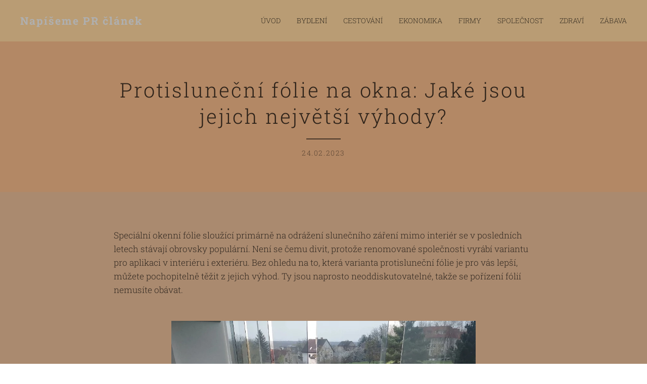

--- FILE ---
content_type: text/html; charset=UTF-8
request_url: https://www.napiseme-pr.cz/l/protislunecni-folie-na-okna-jake-jsou-jejich-nejvetsi-vyhody/
body_size: 20003
content:
<!DOCTYPE html>
<html class="no-js" prefix="og: https://ogp.me/ns#" lang="cs">
<head><link rel="preconnect" href="https://duyn491kcolsw.cloudfront.net" crossorigin><link rel="preconnect" href="https://fonts.gstatic.com" crossorigin><meta charset="utf-8"><link rel="icon" href="https://duyn491kcolsw.cloudfront.net/files/2d/2di/2div3h.svg?ph=e477b7a0b9" type="image/svg+xml" sizes="any"><link rel="icon" href="https://duyn491kcolsw.cloudfront.net/files/07/07f/07fzq8.svg?ph=e477b7a0b9" type="image/svg+xml" sizes="16x16"><link rel="icon" href="https://duyn491kcolsw.cloudfront.net/files/1j/1j3/1j3767.ico?ph=e477b7a0b9"><link rel="apple-touch-icon" href="https://duyn491kcolsw.cloudfront.net/files/1j/1j3/1j3767.ico?ph=e477b7a0b9"><link rel="icon" href="https://duyn491kcolsw.cloudfront.net/files/1j/1j3/1j3767.ico?ph=e477b7a0b9">
    <meta http-equiv="X-UA-Compatible" content="IE=edge">
    <title>Protisluneční fólie na okna: Jaké jsou jejich největší výhody? :: Napíšeme PR</title>
    <meta name="viewport" content="width=device-width,initial-scale=1">
    <meta name="msapplication-tap-highlight" content="no">
    
    <link href="https://duyn491kcolsw.cloudfront.net/files/0r/0rk/0rklmm.css?ph=e477b7a0b9" media="print" rel="stylesheet">
    <link href="https://duyn491kcolsw.cloudfront.net/files/2e/2e5/2e5qgh.css?ph=e477b7a0b9" media="screen and (min-width:100000em)" rel="stylesheet" data-type="cq" disabled>
    <link rel="stylesheet" href="https://duyn491kcolsw.cloudfront.net/files/41/41k/41kc5i.css?ph=e477b7a0b9"><link rel="stylesheet" href="https://duyn491kcolsw.cloudfront.net/files/3b/3b2/3b2e8e.css?ph=e477b7a0b9" media="screen and (min-width:37.5em)"><link rel="stylesheet" href="https://duyn491kcolsw.cloudfront.net/files/1t/1tx/1tx9al.css?ph=e477b7a0b9" data-wnd_color_scheme_file=""><link rel="stylesheet" href="https://duyn491kcolsw.cloudfront.net/files/13/13w/13w0vq.css?ph=e477b7a0b9" data-wnd_color_scheme_desktop_file="" media="screen and (min-width:37.5em)" disabled=""><link rel="stylesheet" href="https://duyn491kcolsw.cloudfront.net/files/3r/3ry/3ryapq.css?ph=e477b7a0b9" data-wnd_additive_color_file=""><link rel="stylesheet" href="https://duyn491kcolsw.cloudfront.net/files/34/34x/34xztm.css?ph=e477b7a0b9" data-wnd_typography_file=""><link rel="stylesheet" href="https://duyn491kcolsw.cloudfront.net/files/1s/1su/1su207.css?ph=e477b7a0b9" data-wnd_typography_desktop_file="" media="screen and (min-width:37.5em)" disabled=""><script>(()=>{let e=!1;const t=()=>{if(!e&&window.innerWidth>=600){for(let e=0,t=document.querySelectorAll('head > link[href*="css"][media="screen and (min-width:37.5em)"]');e<t.length;e++)t[e].removeAttribute("disabled");e=!0}};t(),window.addEventListener("resize",t),"container"in document.documentElement.style||fetch(document.querySelector('head > link[data-type="cq"]').getAttribute("href")).then((e=>{e.text().then((e=>{const t=document.createElement("style");document.head.appendChild(t),t.appendChild(document.createTextNode(e)),import("https://duyn491kcolsw.cloudfront.net/client/js.polyfill/container-query-polyfill.modern.js").then((()=>{let e=setInterval((function(){document.body&&(document.body.classList.add("cq-polyfill-loaded"),clearInterval(e))}),100)}))}))}))})()</script>
<link rel="preload stylesheet" href="https://duyn491kcolsw.cloudfront.net/files/2m/2m8/2m8msc.css?ph=e477b7a0b9" as="style"><meta name="description" content="Speciální okenní fólie sloužící primárně na odrážení slunečního záření mimo interiér se v posledních letech stávají obrovsky populární. Není se čemu divit, protože renomované společnosti vyrábí variantu pro aplikaci v interiéru i exteriéru. Bez ohledu na to, která varianta protisluneční fólie je pro vás lepší, můžete pochopitelně těžit z jejich..."><meta name="keywords" content=""><meta name="generator" content="Webnode 2"><meta name="apple-mobile-web-app-capable" content="no"><meta name="apple-mobile-web-app-status-bar-style" content="black"><meta name="format-detection" content="telephone=no">



<meta property="og:url" content="https://napiseme-pr.cz/l/protislunecni-folie-na-okna-jake-jsou-jejich-nejvetsi-vyhody/"><meta property="og:title" content="Protisluneční fólie na okna: Jaké jsou jejich největší výhody? :: Napíšeme PR"><meta property="og:type" content="article"><meta property="og:description" content="Speciální okenní fólie sloužící primárně na odrážení slunečního záření mimo interiér se v posledních letech stávají obrovsky populární. Není se čemu divit, protože renomované společnosti vyrábí variantu pro aplikaci v interiéru i exteriéru. Bez ohledu na to, která varianta protisluneční fólie je pro vás lepší, můžete pochopitelně těžit z jejich..."><meta property="og:site_name" content="Napíšeme PR"><meta property="og:image" content="https://e477b7a0b9.clvaw-cdnwnd.com/10de16a67efd32b80e23c3a716be370b/200000191-41ccd41cd0/700/Folie%20na%20okna%20proti%20slunci.jpg?ph=e477b7a0b9"><meta property="og:article:published_time" content="2023-02-24T00:00:00+0100"><meta property="fb:app_id" content="225951590755638"><meta name="robots" content="index,follow"><link rel="canonical" href="https://www.napiseme-pr.cz/l/protislunecni-folie-na-okna-jake-jsou-jejich-nejvetsi-vyhody/"><script>window.checkAndChangeSvgColor=function(c){try{var a=document.getElementById(c);if(a){c=[["border","borderColor"],["outline","outlineColor"],["color","color"]];for(var h,b,d,f=[],e=0,m=c.length;e<m;e++)if(h=window.getComputedStyle(a)[c[e][1]].replace(/\s/g,"").match(/^rgb[a]?\(([0-9]{1,3}),([0-9]{1,3}),([0-9]{1,3})/i)){b="";for(var g=1;3>=g;g++)b+=("0"+parseInt(h[g],10).toString(16)).slice(-2);"0"===b.charAt(0)&&(d=parseInt(b.substr(0,2),16),d=Math.max(16,d),b=d.toString(16)+b.slice(-4));f.push(c[e][0]+"="+b)}if(f.length){var k=a.getAttribute("data-src"),l=k+(0>k.indexOf("?")?"?":"&")+f.join("&");a.src!=l&&(a.src=l,a.outerHTML=a.outerHTML)}}}catch(n){}};</script><script>
		window._gtmDataLayer = window._gtmDataLayer || [];
		(function(w,d,s,l,i){w[l]=w[l]||[];w[l].push({'gtm.start':new Date().getTime(),event:'gtm.js'});
		var f=d.getElementsByTagName(s)[0],j=d.createElement(s),dl=l!='dataLayer'?'&l='+l:'';
		j.async=true;j.src='https://www.googletagmanager.com/gtm.js?id='+i+dl;f.parentNode.insertBefore(j,f);})
		(window,document,'script','_gtmDataLayer','GTM-542MMSL');</script></head>
<body class="l wt-blogpost ac-h ac-s ac-i ac-o ac-n l-default l-d-none b-btn-sq b-btn-s-m b-btn-dn b-btn-bw-1 img-d-n img-t-u img-h-n line-solid b-e-ds lbox-d c-s-n   wnd-fe"><noscript>
				<iframe
				 src="https://www.googletagmanager.com/ns.html?id=GTM-542MMSL"
				 height="0"
				 width="0"
				 style="display:none;visibility:hidden"
				 >
				 </iframe>
			</noscript>

<div class="wnd-page l-page cs-dim ac-dodger t-t-fs-s t-t-fw-l t-t-sp t-t-d-t t-s-fs-s t-s-fw-l t-s-sp-n t-s-d-n t-p-fs-s t-p-fw-l t-p-sp-n t-h-fs-m t-h-fw-m t-h-sp t-bq-fs-s t-bq-fw-l t-bq-sp-n t-bq-d-l t-btn-fw-s t-nav-fw-l t-pd-fw-l t-nav-tt-u">
    <div class="l-w t cf t-09">
        <div class="l-bg cf">
            <div class="s-bg-l">
                
                
            </div>
        </div>
        <header class="l-h cf">
            <div class="sw cf">
	<div class="sw-c cf"><section data-space="true" class="s s-hn s-hn-default wnd-mt-classic wnd-na-c logo-classic sc-ml wnd-background-solid  wnd-w-wider wnd-nh-m  menu-default">
	<div class="s-w">
		<div class="s-o">

			<div class="s-bg">
                <div class="s-bg-l" style="background-color:#B99C74">
                    
                    
                </div>
			</div>

			<div class="h-w h-f wnd-fixed">

				<div class="n-l">
					<div class="s-c menu-nav">
						<div class="logo-block">
							<div class="b b-l logo logo-color-text logo-nb roboto-slab wnd-logo-with-text logo-21 b-ls-s">
	<div class="b-l-c logo-content">
		<a class="b-l-link logo-link" href="/home/">

			

			

			<div class="b-l-br logo-br"></div>

			<div class="b-l-text logo-text-wrapper">
				<div class="b-l-text-w logo-text">
					<span class="b-l-text-c logo-text-cell"><strong>Napíšeme PR článek</strong></span>
				</div>
			</div>

		</a>
	</div>
</div>
						</div>

						<div id="menu-slider">
							<div id="menu-block">
								<nav id="menu"><div class="menu-font menu-wrapper">
	<a href="#" class="menu-close" rel="nofollow" title="Close Menu"></a>
	<ul role="menubar" aria-label="Menu" class="level-1">
		<li role="none" class="wnd-homepage">
			<a class="menu-item" role="menuitem" href="/home/"><span class="menu-item-text">Úvod</span></a>
			
		</li><li role="none" class="wnd-active-path">
			<a class="menu-item" role="menuitem" href="/bydleni/"><span class="menu-item-text">Bydlení</span></a>
			
		</li><li role="none">
			<a class="menu-item" role="menuitem" href="/cestovani/"><span class="menu-item-text">Cestování</span></a>
			
		</li><li role="none">
			<a class="menu-item" role="menuitem" href="/ekonomika/"><span class="menu-item-text">Ekonomika</span></a>
			
		</li><li role="none">
			<a class="menu-item" role="menuitem" href="/firmy/"><span class="menu-item-text">Firmy</span></a>
			
		</li><li role="none">
			<a class="menu-item" role="menuitem" href="/spolecnost/"><span class="menu-item-text">Společnost</span></a>
			
		</li><li role="none">
			<a class="menu-item" role="menuitem" href="/zdravi/"><span class="menu-item-text">Zdraví</span></a>
			
		</li><li role="none">
			<a class="menu-item" role="menuitem" href="/zabava/"><span class="menu-item-text">Zábava</span></a>
			
		</li>
	</ul>
	<span class="more-text">Více</span>
</div></nav>
							</div>
						</div>

						<div class="cart-and-mobile">
							
							

							<div id="menu-mobile">
								<a href="#" id="menu-submit"><span></span>Menu</a>
							</div>
						</div>

					</div>
				</div>

			</div>

		</div>
	</div>
</section></div>
</div>
        </header>
        <main class="l-m cf">
            <div class="sw cf">
	<div class="sw-c cf"><section data-space="true" class="s s-hm s-hm-bdh s-bdh cf sc-ml wnd-background-solid  wnd-w-wider wnd-s-normal wnd-h-auto wnd-nh-m wnd-p-cc hn-default">
    <div class="s-w cf">
	    <div class="s-o cf">
	        <div class="s-bg cf">
                <div class="s-bg-l" style="background-color:#B38865">
                    
                    
                </div>
	        </div>
	        <div class="h-c s-c cf">
		        <div class="s-bdh-c b b-s-l b-s-r b-cs cf">
			        <div class="s-bdh-w">
			            <h1 class="s-bdh-t"><div class="ld">
	<span class="ld-c">Protisluneční fólie na okna: Jaké jsou jejich největší výhody?</span>
</div></h1>
			            <span class="s-bdh-d"><div class="ld">
	<span class="ld-c">24.02.2023</span>
</div></span>
			        </div>
		        </div>
	        </div>
	    </div>
    </div>
</section><section class="s s-basic cf sc-ml wnd-background-solid  wnd-w-wider wnd-s-normal wnd-h-auto" data-wnd_brightness="1" data-wnd_last_section>
	<div class="s-w cf">
		<div class="s-o s-fs cf">
			<div class="s-bg cf">
				<div class="s-bg-l" style="background-color:#AA8A6F">
                    
					
				</div>
			</div>
			<div class="s-c s-fs cf">
				<div class="ez cf wnd-no-cols">
	<div class="ez-c"><div class="b b-text cf">
	<div class="b-c b-text-c b-s b-s-t60 b-s-b60 b-cs cf"><p id="wnd_TextBlock_820306442_inner_0" data-wnd_is_separable="1" data-wnd_separable_index="0" data-wnd_separable_id="wnd_TextBlock_820306442">Speciální okenní fólie sloužící primárně na odrážení
slunečního záření mimo interiér se v posledních letech stávají obrovsky
populární. Není se čemu divit, protože renomované společnosti vyrábí variantu
pro aplikaci v interiéru i exteriéru. Bez ohledu na to, která varianta
protisluneční fólie je pro vás lepší, můžete pochopitelně těžit z jejich
výhod. Ty jsou naprosto neoddiskutovatelné, takže se pořízení fólií nemusíte
obávat.</p></div>
</div><div class="b-img b-img-link b b-s cf wnd-orientation-landscape wnd-type-image img-s-n" style="margin-left:24.09%;margin-right:24.09%;" id="wnd_ImageBlock_9475">
    <a class="b-img-a" title="Protisluneční fólie na okna " href="https://www.ekofolie.cz/protislunecni-folie/" target="_blank">
        <div class="b-img-w">
            <div class="b-img-c" style="padding-bottom:74.69%;text-align:center;">
                <picture><source type="image/webp" srcset="https://e477b7a0b9.clvaw-cdnwnd.com/10de16a67efd32b80e23c3a716be370b/200000192-a57f7a57fa/450/Folie%20na%20okna%20proti%20slunci.webp?ph=e477b7a0b9 450w, https://e477b7a0b9.clvaw-cdnwnd.com/10de16a67efd32b80e23c3a716be370b/200000192-a57f7a57fa/700/Folie%20na%20okna%20proti%20slunci.webp?ph=e477b7a0b9 700w, https://e477b7a0b9.clvaw-cdnwnd.com/10de16a67efd32b80e23c3a716be370b/200000192-a57f7a57fa/Folie%20na%20okna%20proti%20slunci.webp?ph=e477b7a0b9 960w" sizes="100vw" ><img id="wnd_ImageBlock_9475_img" src="https://e477b7a0b9.clvaw-cdnwnd.com/10de16a67efd32b80e23c3a716be370b/200000191-41ccd41cd0/Folie%20na%20okna%20proti%20slunci.jpg?ph=e477b7a0b9" alt="Protisluneční fólie na okna " width="960" height="717" loading="lazy" style="top:0%;left:0%;width:100%;height:100%;position:absolute;" ></picture>
				</div>
            <div class="b-img-t">Protisluneční fólie na okna </div>
	    </div>
    </a>
</div><div class="b b-text cf">
	<div class="b-c b-text-c b-s b-s-t60 b-s-b60 b-cs cf"><h2 id="wnd_TextBlock_820306442_inner_1" data-wnd_is_separable="1" data-wnd_separable_index="1" data-wnd_separable_id="wnd_TextBlock_820306442">Pasivní klimatizace</h2><p id="wnd_TextBlock_820306442_inner_2" data-wnd_is_separable="1" data-wnd_separable_index="2" data-wnd_separable_id="wnd_TextBlock_820306442"><a href="https://www.ekofolie.cz/protislunecni-folie/" target="_blank">Protisluneční
fólie na okna</a> mohou bez větších problémů fungovat jako pasivní klimatizace.
Díky specifickým vlastnostem termo fólie na okna zadržují průchod slunečních
paprsků do místnosti, takže nedochází k jejímu přehřívání. Kromě toho
zabraňují i přímému oslnění, což je nepříjemné hlavně ve velkých kancelářských
budovách, kde musí lidé sledovat obrazovky počítačů. Jakmile se do nich opřou
sluneční paprsky, bývají texty na obrazovkách velmi špatně čitelné. </p><h2 id="wnd_TextBlock_820306442_inner_3" data-wnd_is_separable="1" data-wnd_separable_index="3" data-wnd_separable_id="wnd_TextBlock_820306442">Vysoká účinnost</h2><p id="wnd_TextBlock_820306442_inner_4" data-wnd_is_separable="1" data-wnd_separable_index="4" data-wnd_separable_id="wnd_TextBlock_820306442"><a href="https://www.ekofolie.cz/protislunecni-folie/" target="_blank">Fólie
na okna proti slunci</a> mají také velmi vysokou účinnost, neboť dokáží zadržet
až 80 % sluneční energie. Příliš vysoká teplota interiéru se totiž negativně
projevuje nejenom na kvalitě pracovního prostředí, ale má vliv také na lidský
organismus. Pokud chcete maximalizovat účinky této inovace, pak si pořiďte
termoizolační fólie na okno v tmavé barvě. Čím tmavší totiž fólie je, tím
lépe funguje při odstínění slunečních paprsků. </p><h2 id="wnd_TextBlock_820306442_inner_5" data-wnd_is_separable="1" data-wnd_separable_index="5" data-wnd_separable_id="wnd_TextBlock_820306442">Ochrana před škodlivým zářením</h2><p id="wnd_TextBlock_820306442_inner_6" data-wnd_is_separable="1" data-wnd_separable_index="6" data-wnd_separable_id="wnd_TextBlock_820306442"><a href="https://www.ekofolie.cz/protislunecni-folie/" target="_blank">Sluneční
fólie na okna</a> se kromě zadržení slunečních paprsků postarají také o
maximální eliminaci škodlivého UV záření. Toho jsou schopny zadržet až 99 %,
takže se jednou pro vždy vyhnete jeho negativním dopadům na interiér. Pokud
totiž necháte sluneční paprsky delší dobu zářit například na nábytek, dříve či
později se dostaví vyblednutí, což je způsobeno právě UV zářením. </p><p id="wnd_TextBlock_820306442_inner_7" data-wnd_is_separable="1" data-wnd_separable_index="7" data-wnd_separable_id="wnd_TextBlock_820306442">






</p><p id="wnd_TextBlock_820306442_inner_8" data-wnd_is_separable="1" data-wnd_separable_index="8" data-wnd_separable_id="wnd_TextBlock_820306442">Chcete-li vyzkoušet speciální fólie na okna, nebojte se
oslovit renomovanou společnost, jejímž prostřednictvím si pořídíte
protisluneční fólie přesně odpovídají vašim potřebám.</p></div>
</div></div>
</div>
			</div>
		</div>
	</div>
</section></div>
</div>
<div class="s-bdf b-s b-s-t200 b-cs " data-wnd_social_buttons="true">
	<div class="s-bdf-share b-s-b200"><div id="fb-root"></div><script src="https://connect.facebook.net/cs_CZ/sdk.js#xfbml=1&amp;version=v5.0&amp;appId=225951590755638&amp;autoLogAppEvents=1" async defer crossorigin="anonymous"></script><div style="margin-right: 20px" class="fb-share-button" data-href="https://www.napiseme-pr.cz/l/protislunecni-folie-na-okna-jake-jsou-jejich-nejvetsi-vyhody/" data-layout="button" data-size="large"><a class="fb-xfbml-parse-ignore" target="_blank" href="https://www.facebook.com/sharer/sharer.php?u=https%3A%2F%2Fwww.napiseme-pr.cz%2Fl%2Fprotislunecni-folie-na-okna-jake-jsou-jejich-nejvetsi-vyhody%2F&amp;src=sdkpreparse">Share</a></div><a href="https://twitter.com/share" class="twitter-share-button" data-size="large">Tweet</a><script>window.twttr=function(t,e,r){var n,i=t.getElementsByTagName(e)[0],w=window.twttr||{};return t.getElementById(r)?w:((n=t.createElement(e)).id=r,n.src="https://platform.twitter.com/widgets.js",i.parentNode.insertBefore(n,i),w._e=[],w.ready=function(t){w._e.push(t)},w)}(document,"script","twitter-wjs");</script></div>
	<div class="s-bdf-comments"><div id="wnd-fb-comments" class="fb-comments" data-href="https://www.napiseme-pr.cz/l/protislunecni-folie-na-okna-jake-jsou-jejich-nejvetsi-vyhody/" data-numposts="5" data-colorscheme="light"></div></div>
	<div class="s-bdf-html"></div>
</div>

        </main>
        <footer class="l-f cf">
            <div class="sw cf">
	<div class="sw-c cf"><section data-wn-border-element="s-f-border" class="s s-f s-f-double s-f-simple sc-m wnd-background-image  wnd-w-wider wnd-s-higher">
	<div class="s-w">
		<div class="s-o">
			<div class="s-bg">
                <div class="s-bg-l wnd-background-image fx-none bgpos-center-center bgatt-scroll">
                    <picture><img src="https://duyn491kcolsw.cloudfront.net/files/3u/3ut/3utuak.jpg?ph=e477b7a0b9" width="1920" height="355" alt="" loading="lazy" ></picture>
                    
                </div>
			</div>
			<div class="s-c s-f-l-w s-f-border">
				<div class="s-f-l b-s b-s-t0 b-s-b0">
					<div class="s-f-l-c s-f-l-c-first">
						<div class="s-f-cr"><span class="it b link">
	<span class="it-c">© 2020&nbsp;Napíšeme Vám PR článek</span>
</span></div>
						<div class="s-f-cr"><span class="it b link">
	<span class="it-c"></span>
</span></div>
					</div>
					<div class="s-f-l-c s-f-l-c-last">
						<div class="s-f-sf">
                            <span class="sf b">
<span class="sf-content sf-c link">Vytvořeno službou <a href="https://www.webnode.cz/?utm_source=text&utm_medium=footer&utm_content=wnd2&utm_campaign=signature" rel="noopener nofollow" target="_blank">Webnode</a></span>
</span>
                            
                            
                            
                            
                        </div>
                        <div class="s-f-l-c-w">
                            <div class="s-f-lang lang-select cf">
	
</div>
                            <div class="s-f-ccy ccy-select cf">
	
</div>
                        </div>
					</div>
				</div>
			</div>
		</div>
	</div>
</section></div>
</div>
        </footer>
    </div>
    
</div>


<script src="https://duyn491kcolsw.cloudfront.net/files/3e/3em/3eml8v.js?ph=e477b7a0b9" crossorigin="anonymous" type="module"></script><script>document.querySelector(".wnd-fe")&&[...document.querySelectorAll(".c")].forEach((e=>{const t=e.querySelector(".b-text:only-child");t&&""===t.querySelector(".b-text-c").innerText&&e.classList.add("column-empty")}))</script>


<script src="https://duyn491kcolsw.cloudfront.net/client.fe/js.compiled/lang.cz.2086.js?ph=e477b7a0b9" crossorigin="anonymous"></script><script src="https://duyn491kcolsw.cloudfront.net/client.fe/js.compiled/compiled.multi.2-2193.js?ph=e477b7a0b9" crossorigin="anonymous"></script><script>var wnd = wnd || {};wnd.$data = {"image_content_items":{"wnd_ThumbnailBlock_540019":{"id":"wnd_ThumbnailBlock_540019","type":"wnd.pc.ThumbnailBlock"},"wnd_Section_default_347868150":{"id":"wnd_Section_default_347868150","type":"wnd.pc.Section"},"wnd_ImageBlock_9475":{"id":"wnd_ImageBlock_9475","type":"wnd.pc.ImageBlock"},"wnd_LogoBlock_757349":{"id":"wnd_LogoBlock_757349","type":"wnd.pc.LogoBlock"},"wnd_FooterSection_footer_457760":{"id":"wnd_FooterSection_footer_457760","type":"wnd.pc.FooterSection"}},"svg_content_items":{"wnd_ImageBlock_9475":{"id":"wnd_ImageBlock_9475","type":"wnd.pc.ImageBlock"},"wnd_LogoBlock_757349":{"id":"wnd_LogoBlock_757349","type":"wnd.pc.LogoBlock"}},"content_items":[],"eshopSettings":{"ESHOP_SETTINGS_DISPLAY_PRICE_WITHOUT_VAT":false,"ESHOP_SETTINGS_DISPLAY_ADDITIONAL_VAT":false,"ESHOP_SETTINGS_DISPLAY_SHIPPING_COST":false},"project_info":{"isMultilanguage":false,"isMulticurrency":false,"eshop_tax_enabled":"1","country_code":"","contact_state":null,"eshop_tax_type":"VAT","eshop_discounts":false,"graphQLURL":"https:\/\/napiseme-pr.cz\/servers\/graphql\/","iubendaSettings":{"cookieBarCode":"","cookiePolicyCode":"","privacyPolicyCode":"","termsAndConditionsCode":""}}};</script><script>wnd.$system = {"fileSystemType":"aws_s3","localFilesPath":"https:\/\/www.napiseme-pr.cz\/_files\/","awsS3FilesPath":"https:\/\/e477b7a0b9.clvaw-cdnwnd.com\/10de16a67efd32b80e23c3a716be370b\/","staticFiles":"https:\/\/duyn491kcolsw.cloudfront.net\/files","isCms":false,"staticCDNServers":["https:\/\/duyn491kcolsw.cloudfront.net\/"],"fileUploadAllowExtension":["jpg","jpeg","jfif","png","gif","bmp","ico","svg","webp","tiff","pdf","doc","docx","ppt","pptx","pps","ppsx","odt","xls","xlsx","txt","rtf","mp3","wma","wav","ogg","amr","flac","m4a","3gp","avi","wmv","mov","mpg","mkv","mp4","mpeg","m4v","swf","gpx","stl","csv","xml","txt","dxf","dwg","iges","igs","step","stp"],"maxUserFormFileLimit":4194304,"frontendLanguage":"cz","backendLanguage":"cz","frontendLanguageId":"1","page":{"id":50000001,"identifier":"l","template":{"id":200000807,"styles":{"typography":"t-09_new","scheme":"cs-dim","additiveColor":"ac-dodger","acHeadings":true,"acSubheadings":true,"acIcons":true,"acOthers":true,"imageStyle":"img-d-n","imageHover":"img-h-n","imageTitle":"img-t-u","buttonStyle":"b-btn-sq","buttonSize":"b-btn-s-m","buttonDecoration":"b-btn-dn","buttonBorders":"b-btn-bw-1","lineStyle":"line-solid","lightboxStyle":"lbox-d","background":{"default":null},"backgroundSettings":{"default":""},"eshopGridItemAlign":"b-e-c","eshopGridItemStyle":"b-e-ds","formStyle":"default","menuStyle":"menu-default","menuType":"","columnSpaces":"c-s-n","layoutType":"l-default","layoutDecoration":"l-d-none","acMenu":true,"sectionWidth":"wnd-w-wider","sectionSpace":"wnd-s-normal","typoTitleSizes":"t-t-fs-s","typoTitleWeights":"t-t-fw-l","typoTitleSpacings":"t-t-sp","typoTitleDecorations":"t-t-d-t","typoHeadingSizes":"t-h-fs-m","typoHeadingWeights":"t-h-fw-m","typoHeadingSpacings":"t-h-sp","typoSubtitleSizes":"t-s-fs-s","typoSubtitleWeights":"t-s-fw-l","typoSubtitleSpacings":"t-s-sp-n","typoSubtitleDecorations":"t-s-d-n","typoParagraphSizes":"t-p-fs-s","typoParagraphWeights":"t-p-fw-l","typoParagraphSpacings":"t-p-sp-n","typoBlockquoteSizes":"t-bq-fs-s","typoBlockquoteWeights":"t-bq-fw-l","typoBlockquoteSpacings":"t-bq-sp-n","typoBlockquoteDecorations":"t-bq-d-l","buttonWeight":"t-btn-fw-s","menuWeight":"t-nav-fw-l","productWeight":"t-pd-fw-l","menuTextTransform":"t-nav-tt-u"}},"layout":"blog_detail","name":"Protislune\u010dn\u00ed f\u00f3lie na okna: Jak\u00e9 jsou jejich nejv\u011bt\u0161\u00ed v\u00fdhody?","html_title":null,"language":"cz","langId":1,"isHomepage":false,"meta_description":null,"meta_keywords":null,"header_code":null,"footer_code":null,"styles":null,"countFormsEntries":[]},"listingsPrefix":"\/l\/","productPrefix":"\/p\/","cartPrefix":"\/cart\/","checkoutPrefix":"\/checkout\/","searchPrefix":"\/search\/","isCheckout":false,"isEshop":false,"hasBlog":true,"isProductDetail":false,"isListingDetail":true,"listing_page":{"id":200000028,"template_id":50000000,"link":"\/bydleni\/","identifier":"protislunecni-folie-na-okna-jake-jsou-jejich-nejvetsi-vyhody"},"hasEshopAnalytics":false,"gTagId":null,"gAdsId":null,"format":{"be":{"DATE_TIME":{"mask":"%d.%m.%Y %H:%M","regexp":"^(((0?[1-9]|[1,2][0-9]|3[0,1])\\.(0?[1-9]|1[0-2])\\.[0-9]{1,4})(( [0-1][0-9]| 2[0-3]):[0-5][0-9])?|(([0-9]{4}(0[1-9]|1[0-2])(0[1-9]|[1,2][0-9]|3[0,1])(0[0-9]|1[0-9]|2[0-3])[0-5][0-9][0-5][0-9])))?$"},"DATE":{"mask":"%d.%m.%Y","regexp":"^((0?[1-9]|[1,2][0-9]|3[0,1])\\.(0?[1-9]|1[0-2])\\.[0-9]{1,4})$"},"CURRENCY":{"mask":{"point":",","thousands":" ","decimals":2,"mask":"%s","zerofill":true,"ignoredZerofill":true}}},"fe":{"DATE_TIME":{"mask":"%d.%m.%Y %H:%M","regexp":"^(((0?[1-9]|[1,2][0-9]|3[0,1])\\.(0?[1-9]|1[0-2])\\.[0-9]{1,4})(( [0-1][0-9]| 2[0-3]):[0-5][0-9])?|(([0-9]{4}(0[1-9]|1[0-2])(0[1-9]|[1,2][0-9]|3[0,1])(0[0-9]|1[0-9]|2[0-3])[0-5][0-9][0-5][0-9])))?$"},"DATE":{"mask":"%d.%m.%Y","regexp":"^((0?[1-9]|[1,2][0-9]|3[0,1])\\.(0?[1-9]|1[0-2])\\.[0-9]{1,4})$"},"CURRENCY":{"mask":{"point":",","thousands":" ","decimals":2,"mask":"%s","zerofill":true,"ignoredZerofill":true}}}},"e_product":null,"listing_item":{"id":200000626,"name":"Protislune\u010dn\u00ed f\u00f3lie na okna: Jak\u00e9 jsou jejich nejv\u011bt\u0161\u00ed v\u00fdhody?","identifier":"protislunecni-folie-na-okna-jake-jsou-jejich-nejvetsi-vyhody","date":"20230224085637","meta_description":null,"meta_keywords":null,"html_title":null,"styles":null,"content_items":{"wnd_PerexBlock_506238":{"type":"wnd.pc.PerexBlock","id":"wnd_PerexBlock_506238","context":"page","text":"\u003Cp\u003ESpeci\u00e1ln\u00ed okenn\u00ed f\u00f3lie slou\u017e\u00edc\u00ed prim\u00e1rn\u011b na odr\u00e1\u017een\u00ed slune\u010dn\u00edho z\u00e1\u0159en\u00ed mimo interi\u00e9r se v posledn\u00edch letech st\u00e1vaj\u00ed obrovsky popul\u00e1rn\u00ed. Nen\u00ed se \u010demu divit, proto\u017ee renomovan\u00e9 spole\u010dnosti vyr\u00e1b\u00ed variantu pro aplikaci v interi\u00e9ru i exteri\u00e9ru. Bez ohledu na to, kter\u00e1 varianta protislune\u010dn\u00ed f\u00f3lie je pro v\u00e1s lep\u0161\u00ed, m\u016f\u017eete pochopiteln\u011b t\u011b\u017eit z jejich...\u003C\/p\u003E"},"wnd_ThumbnailBlock_540019":{"type":"wnd.pc.ThumbnailBlock","id":"wnd_ThumbnailBlock_540019","context":"page","style":{"background":{"default":{"default":"wnd-background-image"},"overlays":[]},"backgroundSettings":{"default":{"default":{"id":200000191,"src":"200000191-41ccd41cd0\/Folie na okna proti slunci.jpg","dataType":"filesystem_files","width":960,"height":717,"mediaType":"myImages","mime":"image\/jpeg","alternatives":{"image\/webp":{"id":200000192,"src":"200000192-a57f7a57fa\/Folie na okna proti slunci.webp","dataType":"filesystem_files","width":960,"height":717,"mime":"image\/webp"}}}}}},"refs":{"filesystem_files":[{"filesystem_files.id":200000191}]}},"wnd_SectionWrapper_580943":{"type":"wnd.pc.SectionWrapper","id":"wnd_SectionWrapper_580943","context":"page","content":["wnd_BlogDetailHeaderSection_blog_detail_header_861828232","wnd_Section_default_347868150"]},"wnd_BlogDetailHeaderSection_blog_detail_header_861828232":{"type":"wnd.pc.BlogDetailHeaderSection","contentIdentifier":"blog_detail_header","id":"wnd_BlogDetailHeaderSection_blog_detail_header_861828232","context":"page","content":{"default":["wnd_ListingDataBlock_839182210","wnd_ListingDataBlock_342616150"],"default_box":["wnd_ListingDataBlock_839182210","wnd_ListingDataBlock_342616150"]},"contentMap":{"wnd.pc.ListingDataBlock":{"name":"wnd_ListingDataBlock_839182210","date":"wnd_ListingDataBlock_342616150"}},"style":{"sectionColor":{"default":"sc-ml"},"background":{"default":{"default":"wnd-background-solid"},"effects":{"default":""},"overlays":{"default":""},"attachment":{"default":""}},"backgroundSettings":{"default":{"default":{"id":"ui_mt-#B38865","color":"#B38865","brightness":0.58,"mediaType":"solidColors"}}}},"variant":{"default":"default"}},"wnd_ListingDataBlock_839182210":{"type":"wnd.pc.ListingDataBlock","id":"wnd_ListingDataBlock_839182210","context":"page","refDataType":"listing_items","refDataKey":"listing_items.name","refDataId":200000622},"wnd_ListingDataBlock_342616150":{"type":"wnd.pc.ListingDataBlock","id":"wnd_ListingDataBlock_342616150","context":"page","refDataType":"listing_items","refDataKey":"listing_items.date","refDataId":200000622},"wnd_Section_default_347868150":{"type":"wnd.pc.Section","contentIdentifier":"default","id":"wnd_Section_default_347868150","context":"page","content":{"default":["wnd_EditZone_880680266"],"default_box":["wnd_EditZone_880680266"]},"contentMap":{"wnd.pc.EditZone":{"master-01":"wnd_EditZone_880680266"}},"style":{"sectionColor":{"default":"sc-ml"},"sectionWidth":{"default":"wnd-w-wider"},"sectionSpace":{"default":"wnd-s-normal"},"sectionHeight":{"default":"wnd-h-auto"},"sectionPosition":{"default":"wnd-p-cc"},"background":{"default":{"default":"wnd-background-solid"},"effects":{"default":""},"overlays":{"default":""},"attachment":{"default":""}},"backgroundSettings":{"default":{"default":{"id":"ui_mt-#AA8A6F","color":"#AA8A6F","brightness":0.57,"mediaType":"solidColors"}}}},"variant":{"default":"default"}},"wnd_EditZone_880680266":{"type":"wnd.pc.EditZone","id":"wnd_EditZone_880680266","context":"page","content":["wnd_TextBlock_820306442","wnd_ImageBlock_9475","wnd_TextBlock_16952"]},"wnd_TextBlock_820306442":{"type":"wnd.pc.TextBlock","id":"wnd_TextBlock_820306442","context":"page","code":"\u003Cp id=\u0022wnd_TextBlock_820306442_inner_0\u0022 data-wnd_is_separable=\u00221\u0022 data-wnd_separable_index=\u00220\u0022 data-wnd_separable_id=\u0022wnd_TextBlock_820306442\u0022\u003ESpeci\u00e1ln\u00ed okenn\u00ed f\u00f3lie slou\u017e\u00edc\u00ed prim\u00e1rn\u011b na odr\u00e1\u017een\u00ed\nslune\u010dn\u00edho z\u00e1\u0159en\u00ed mimo interi\u00e9r se v posledn\u00edch letech st\u00e1vaj\u00ed obrovsky\npopul\u00e1rn\u00ed. Nen\u00ed se \u010demu divit, proto\u017ee renomovan\u00e9 spole\u010dnosti vyr\u00e1b\u00ed variantu\npro aplikaci v interi\u00e9ru i exteri\u00e9ru. Bez ohledu na to, kter\u00e1 varianta\nprotislune\u010dn\u00ed f\u00f3lie je pro v\u00e1s lep\u0161\u00ed, m\u016f\u017eete pochopiteln\u011b t\u011b\u017eit z jejich\nv\u00fdhod. Ty jsou naprosto neoddiskutovateln\u00e9, tak\u017ee se po\u0159\u00edzen\u00ed f\u00f3li\u00ed nemus\u00edte\nob\u00e1vat.\u003C\/p\u003E"},"wnd_TextBlock_16952":{"id":"wnd_TextBlock_16952","context":"page","code":"\u003Ch2 id=\u0022wnd_TextBlock_820306442_inner_1\u0022 data-wnd_is_separable=\u00221\u0022 data-wnd_separable_index=\u00221\u0022 data-wnd_separable_id=\u0022wnd_TextBlock_820306442\u0022\u003EPasivn\u00ed klimatizace\u003C\/h2\u003E\u003Cp id=\u0022wnd_TextBlock_820306442_inner_2\u0022 data-wnd_is_separable=\u00221\u0022 data-wnd_separable_index=\u00222\u0022 data-wnd_separable_id=\u0022wnd_TextBlock_820306442\u0022\u003E\u003Ca href=\u0022https:\/\/www.ekofolie.cz\/protislunecni-folie\/\u0022 target=\u0022_blank\u0022\u003EProtislune\u010dn\u00ed\nf\u00f3lie na okna\u003C\/a\u003E mohou bez v\u011bt\u0161\u00edch probl\u00e9m\u016f fungovat jako pasivn\u00ed klimatizace.\nD\u00edky specifick\u00fdm vlastnostem termo f\u00f3lie na okna zadr\u017euj\u00ed pr\u016fchod slune\u010dn\u00edch\npaprsk\u016f do m\u00edstnosti, tak\u017ee nedoch\u00e1z\u00ed k jej\u00edmu p\u0159eh\u0159\u00edv\u00e1n\u00ed. Krom\u011b toho\nzabra\u0148uj\u00ed i p\u0159\u00edm\u00e9mu osln\u011bn\u00ed, co\u017e je nep\u0159\u00edjemn\u00e9 hlavn\u011b ve velk\u00fdch kancel\u00e1\u0159sk\u00fdch\nbudov\u00e1ch, kde mus\u00ed lid\u00e9 sledovat obrazovky po\u010d\u00edta\u010d\u016f. Jakmile se do nich op\u0159ou\nslune\u010dn\u00ed paprsky, b\u00fdvaj\u00ed texty na obrazovk\u00e1ch velmi \u0161patn\u011b \u010diteln\u00e9. \u003C\/p\u003E\u003Ch2 id=\u0022wnd_TextBlock_820306442_inner_3\u0022 data-wnd_is_separable=\u00221\u0022 data-wnd_separable_index=\u00223\u0022 data-wnd_separable_id=\u0022wnd_TextBlock_820306442\u0022\u003EVysok\u00e1 \u00fa\u010dinnost\u003C\/h2\u003E\u003Cp id=\u0022wnd_TextBlock_820306442_inner_4\u0022 data-wnd_is_separable=\u00221\u0022 data-wnd_separable_index=\u00224\u0022 data-wnd_separable_id=\u0022wnd_TextBlock_820306442\u0022\u003E\u003Ca href=\u0022https:\/\/www.ekofolie.cz\/protislunecni-folie\/\u0022 target=\u0022_blank\u0022\u003EF\u00f3lie\nna okna proti slunci\u003C\/a\u003E maj\u00ed tak\u00e9 velmi vysokou \u00fa\u010dinnost, nebo\u0165 dok\u00e1\u017e\u00ed zadr\u017eet\na\u017e 80 % slune\u010dn\u00ed energie. P\u0159\u00edli\u0161 vysok\u00e1 teplota interi\u00e9ru se toti\u017e negativn\u011b\nprojevuje nejenom na kvalit\u011b pracovn\u00edho prost\u0159ed\u00ed, ale m\u00e1 vliv tak\u00e9 na lidsk\u00fd\norganismus. Pokud chcete maximalizovat \u00fa\u010dinky t\u00e9to inovace, pak si po\u0159i\u010fte\ntermoizola\u010dn\u00ed f\u00f3lie na okno v tmav\u00e9 barv\u011b. \u010c\u00edm tmav\u0161\u00ed toti\u017e f\u00f3lie je, t\u00edm\nl\u00e9pe funguje p\u0159i odst\u00edn\u011bn\u00ed slune\u010dn\u00edch paprsk\u016f. \u003C\/p\u003E\u003Ch2 id=\u0022wnd_TextBlock_820306442_inner_5\u0022 data-wnd_is_separable=\u00221\u0022 data-wnd_separable_index=\u00225\u0022 data-wnd_separable_id=\u0022wnd_TextBlock_820306442\u0022\u003EOchrana p\u0159ed \u0161kodliv\u00fdm z\u00e1\u0159en\u00edm\u003C\/h2\u003E\u003Cp id=\u0022wnd_TextBlock_820306442_inner_6\u0022 data-wnd_is_separable=\u00221\u0022 data-wnd_separable_index=\u00226\u0022 data-wnd_separable_id=\u0022wnd_TextBlock_820306442\u0022\u003E\u003Ca href=\u0022https:\/\/www.ekofolie.cz\/protislunecni-folie\/\u0022 target=\u0022_blank\u0022\u003ESlune\u010dn\u00ed\nf\u00f3lie na okna\u003C\/a\u003E se krom\u011b zadr\u017een\u00ed slune\u010dn\u00edch paprsk\u016f postaraj\u00ed tak\u00e9 o\nmaxim\u00e1ln\u00ed eliminaci \u0161kodliv\u00e9ho UV z\u00e1\u0159en\u00ed. Toho jsou schopny zadr\u017eet a\u017e 99 %,\ntak\u017ee se jednou pro v\u017edy vyhnete jeho negativn\u00edm dopad\u016fm na interi\u00e9r. Pokud\ntoti\u017e nech\u00e1te slune\u010dn\u00ed paprsky del\u0161\u00ed dobu z\u00e1\u0159it nap\u0159\u00edklad na n\u00e1bytek, d\u0159\u00edve \u010di\npozd\u011bji se dostav\u00ed vyblednut\u00ed, co\u017e je zp\u016fsobeno pr\u00e1v\u011b UV z\u00e1\u0159en\u00edm. \u003C\/p\u003E\u003Cp id=\u0022wnd_TextBlock_820306442_inner_7\u0022 data-wnd_is_separable=\u00221\u0022 data-wnd_separable_index=\u00227\u0022 data-wnd_separable_id=\u0022wnd_TextBlock_820306442\u0022\u003E\n\n\n\n\n\n\n\u003C\/p\u003E\u003Cp id=\u0022wnd_TextBlock_820306442_inner_8\u0022 data-wnd_is_separable=\u00221\u0022 data-wnd_separable_index=\u00228\u0022 data-wnd_separable_id=\u0022wnd_TextBlock_820306442\u0022\u003EChcete-li vyzkou\u0161et speci\u00e1ln\u00ed f\u00f3lie na okna, nebojte se\noslovit renomovanou spole\u010dnost, jej\u00edm\u017e prost\u0159ednictv\u00edm si po\u0159\u00edd\u00edte\nprotislune\u010dn\u00ed f\u00f3lie p\u0159esn\u011b odpov\u00eddaj\u00ed va\u0161im pot\u0159eb\u00e1m.\u003C\/p\u003E","type":"wnd.pc.TextBlock"},"wnd_ImageBlock_9475":{"id":"wnd_ImageBlock_9475","context":"page","variant":"link","description":"Protislune\u010dn\u00ed f\u00f3lie na okna ","link":"https:\/\/www.ekofolie.cz\/protislunecni-folie\/","style":{"paddingBottom":74.69,"margin":{"left":24.09,"right":24.09},"float":"","clear":"none","width":50},"shape":"img-s-n","image":{"id":200000191,"dataType":"filesystem_files","style":{"height":100,"width":100,"top":0,"left":0},"ratio":{"vertical":2,"horizontal":2},"size":{"width":960,"height":717},"src":"200000191-41ccd41cd0\/Folie na okna proti slunci.jpg","mime":"image\/jpeg","alternatives":{"image\/webp":{"id":200000192,"dataType":"filesystem_files","style":{"left":0,"top":0,"width":100,"height":100,"position":"absolute"},"ratio":{"horizontal":2,"vertical":2},"size":{"width":960,"height":717},"src":"200000192-a57f7a57fa\/Folie na okna proti slunci.webp","mime":"image\/webp"}}},"type":"wnd.pc.ImageBlock","refs":{"filesystem_files":[{"filesystem_files.id":200000191}]}}}},"feReleasedFeatures":{"dualCurrency":false,"HeurekaSatisfactionSurvey":true,"productAvailability":true},"labels":{"dualCurrency.fixedRate":"","invoicesGenerator.W2EshopInvoice.alreadyPayed":"Nepla\u0165te! - Uhrazeno","invoicesGenerator.W2EshopInvoice.amount":"Mno\u017estv\u00ed:","invoicesGenerator.W2EshopInvoice.contactInfo":"Kontaktn\u00ed informace:","invoicesGenerator.W2EshopInvoice.couponCode":"K\u00f3d kup\u00f3nu","invoicesGenerator.W2EshopInvoice.customer":"Z\u00e1kazn\u00edk:","invoicesGenerator.W2EshopInvoice.dateOfIssue":"Datum vystaven\u00ed:","invoicesGenerator.W2EshopInvoice.dateOfTaxableSupply":"Datum uskute\u010dn\u011bn\u00ed pln\u011bn\u00ed:","invoicesGenerator.W2EshopInvoice.dic":"DI\u010c:","invoicesGenerator.W2EshopInvoice.discount":"Sleva","invoicesGenerator.W2EshopInvoice.dueDate":"Datum splatnosti:","invoicesGenerator.W2EshopInvoice.email":"E-mail:","invoicesGenerator.W2EshopInvoice.filenamePrefix":"Faktura-","invoicesGenerator.W2EshopInvoice.fiscalCode":"Da\u0148ov\u00fd k\u00f3d:","invoicesGenerator.W2EshopInvoice.freeShipping":"Doprava zdarma","invoicesGenerator.W2EshopInvoice.ic":"I\u010c:","invoicesGenerator.W2EshopInvoice.invoiceNo":"Faktura \u010d\u00edslo","invoicesGenerator.W2EshopInvoice.invoiceNoTaxed":"Faktura - Da\u0148ov\u00fd doklad \u010d\u00edslo","invoicesGenerator.W2EshopInvoice.notVatPayers":"Nejsem pl\u00e1tcem DPH","invoicesGenerator.W2EshopInvoice.orderNo":"\u010c\u00edslo objedn\u00e1vky:","invoicesGenerator.W2EshopInvoice.paymentPrice":"Cena platebn\u00ed metody:","invoicesGenerator.W2EshopInvoice.pec":"PEC:","invoicesGenerator.W2EshopInvoice.phone":"Telefon:","invoicesGenerator.W2EshopInvoice.priceExTax":"Cena bez dan\u011b:","invoicesGenerator.W2EshopInvoice.priceIncludingTax":"Cena v\u010detn\u011b dan\u011b:","invoicesGenerator.W2EshopInvoice.product":"Produkt:","invoicesGenerator.W2EshopInvoice.productNr":"\u010c\u00edslo produktu:","invoicesGenerator.W2EshopInvoice.recipientCode":"K\u00f3d p\u0159\u00edjemce:","invoicesGenerator.W2EshopInvoice.shippingAddress":"Doru\u010dovac\u00ed adresa:","invoicesGenerator.W2EshopInvoice.shippingPrice":"Cena dopravy:","invoicesGenerator.W2EshopInvoice.subtotal":"Mezisou\u010det:","invoicesGenerator.W2EshopInvoice.sum":"Celkov\u00e1 cena","invoicesGenerator.W2EshopInvoice.supplier":"Dodavatel","invoicesGenerator.W2EshopInvoice.tax":"Da\u0148:","invoicesGenerator.W2EshopInvoice.total":"Celkem:","invoicesGenerator.W2EshopInvoice.web":"Web:","wnd.errorBandwidthStorage.description":"Omlouv\u00e1me se za p\u0159\u00edpadn\u00e9 komplikace. Pokud jste majitel t\u011bchto str\u00e1nek a chcete je znovu zprovoznit, p\u0159ihlaste se pros\u00edm ke sv\u00e9mu \u00fa\u010dtu.","wnd.errorBandwidthStorage.heading":"Tento web je do\u010dasn\u011b nedostupn\u00fd (nebo ve v\u00fdstavb\u011b)","wnd.es.CheckoutShippingService.correiosDeliveryWithSpecialConditions":"CEP de destino est\u00e1 sujeito a condi\u00e7\u00f5es especiais de entrega pela ECT e ser\u00e1 realizada com o acr\u00e9scimo de at\u00e9 7 (sete) dias \u00fateis ao prazo regular.","wnd.es.CheckoutShippingService.correiosWithoutHomeDelivery":"CEP de destino est\u00e1 temporariamente sem entrega domiciliar. A entrega ser\u00e1 efetuada na ag\u00eancia indicada no Aviso de Chegada que ser\u00e1 entregue no endere\u00e7o do destinat\u00e1rio","wnd.es.ProductEdit.unit.cm":"cm","wnd.es.ProductEdit.unit.floz":"fl oz","wnd.es.ProductEdit.unit.ft":"ft","wnd.es.ProductEdit.unit.ft2":"ft\u00b2","wnd.es.ProductEdit.unit.g":"g","wnd.es.ProductEdit.unit.gal":"gal","wnd.es.ProductEdit.unit.in":"in","wnd.es.ProductEdit.unit.inventoryQuantity":"ks","wnd.es.ProductEdit.unit.inventorySize":"cm","wnd.es.ProductEdit.unit.inventorySize.cm":"cm","wnd.es.ProductEdit.unit.inventorySize.inch":"in","wnd.es.ProductEdit.unit.inventoryWeight":"kg","wnd.es.ProductEdit.unit.inventoryWeight.kg":"kg","wnd.es.ProductEdit.unit.inventoryWeight.lb":"lb","wnd.es.ProductEdit.unit.l":"l","wnd.es.ProductEdit.unit.m":"m","wnd.es.ProductEdit.unit.m2":"m\u00b2","wnd.es.ProductEdit.unit.m3":"m\u00b3","wnd.es.ProductEdit.unit.mg":"mg","wnd.es.ProductEdit.unit.ml":"ml","wnd.es.ProductEdit.unit.mm":"mm","wnd.es.ProductEdit.unit.oz":"oz","wnd.es.ProductEdit.unit.pcs":"ks","wnd.es.ProductEdit.unit.pt":"pt","wnd.es.ProductEdit.unit.qt":"qt","wnd.es.ProductEdit.unit.yd":"yd","wnd.es.ProductList.inventory.outOfStock":"Vyprod\u00e1no","wnd.fe.CheckoutFi.creditCard":"Platba kartou","wnd.fe.CheckoutSelectMethodKlarnaPlaygroundItem":"{name} testovac\u00ed \u00fa\u010det","wnd.fe.CheckoutSelectMethodZasilkovnaItem.change":"Zm\u011bnit v\u00fddejn\u00ed m\u00edsto","wnd.fe.CheckoutSelectMethodZasilkovnaItem.choose":"Zvolte si v\u00fddejn\u00ed m\u00edsto","wnd.fe.CheckoutSelectMethodZasilkovnaItem.error":"Zvolte si pros\u00edm v\u00fddejn\u00ed m\u00edsto","wnd.fe.CheckoutZipField.brInvalid":"Zadejte pros\u00edm platn\u00e9 PS\u010c ve form\u00e1tu XXXXX-XXX","wnd.fe.CookieBar.message":"Tyto str\u00e1nky pou\u017e\u00edvaj\u00ed cookies k anal\u00fdze n\u00e1v\u0161t\u011bvnosti a bezpe\u010dn\u00e9mu provozov\u00e1n\u00ed str\u00e1nek. Pou\u017e\u00edv\u00e1n\u00edm str\u00e1nek vyjad\u0159ujete souhlas s na\u0161imi pravidly pro ochranu soukrom\u00ed.","wnd.fe.FeFooter.createWebsite":"Vytvo\u0159te si webov\u00e9 str\u00e1nky zdarma!","wnd.fe.FormManager.error.file.invalidExtOrCorrupted":"Tento soubor nelze nahr\u00e1t. Je bu\u010f po\u0161kozen\u00fd, nebo jeho p\u0159\u00edpona neodpov\u00edd\u00e1 form\u00e1tu souboru.","wnd.fe.FormManager.error.file.notAllowedExtension":"Soubory s p\u0159\u00edponou \u0022{EXTENSION}\u0022 nen\u00ed mo\u017en\u00e9 nahr\u00e1t.","wnd.fe.FormManager.error.file.required":"Vyberte pros\u00edm soubor pro nahr\u00e1n\u00ed.","wnd.fe.FormManager.error.file.sizeExceeded":"Maxim\u00e1ln\u00ed velikost nahr\u00e1van\u00e9ho souboru je {SIZE} MB.","wnd.fe.FormManager.error.userChangePassword":"Hesla se neshoduj\u00ed","wnd.fe.FormManager.error.userLogin.inactiveAccount":"Va\u0161e registrace je\u0161t\u011b nebyla schv\u00e1lena, nen\u00ed mo\u017en\u00e9 se p\u0159ihl\u00e1sit!","wnd.fe.FormManager.error.userLogin.invalidLogin":"Neplatn\u00e9 u\u017eivatelsk\u00e9 jm\u00e9no nebo heslo!","wnd.fe.FreeBarBlock.buttonText":"Vytvo\u0159it str\u00e1nky","wnd.fe.FreeBarBlock.longText":"Tento web je vytvo\u0159en\u00fd pomoc\u00ed Webnode. \u003Cstrong\u003EVytvo\u0159te si vlastn\u00ed str\u00e1nky\u003C\/strong\u003E zdarma je\u0161t\u011b dnes!","wnd.fe.ListingData.shortMonthName.Apr":"Dub","wnd.fe.ListingData.shortMonthName.Aug":"Srp","wnd.fe.ListingData.shortMonthName.Dec":"Pro","wnd.fe.ListingData.shortMonthName.Feb":"\u00dano","wnd.fe.ListingData.shortMonthName.Jan":"Led","wnd.fe.ListingData.shortMonthName.Jul":"\u010cvc","wnd.fe.ListingData.shortMonthName.Jun":"\u010cvn","wnd.fe.ListingData.shortMonthName.Mar":"B\u0159e","wnd.fe.ListingData.shortMonthName.May":"Kv\u011b","wnd.fe.ListingData.shortMonthName.Nov":"Lis","wnd.fe.ListingData.shortMonthName.Oct":"\u0158\u00edj","wnd.fe.ListingData.shortMonthName.Sep":"Z\u00e1\u0159","wnd.fe.ShoppingCartManager.count.between2And4":"{COUNT} polo\u017eky","wnd.fe.ShoppingCartManager.count.moreThan5":"{COUNT} polo\u017eek","wnd.fe.ShoppingCartManager.count.one":"{COUNT} polo\u017eka","wnd.fe.ShoppingCartTable.label.itemsInStock":"Pouze {COUNT} ks k dispozici skladem","wnd.fe.ShoppingCartTable.label.itemsInStock.between2And4":"Pouze {COUNT} ks k dispozici skladem","wnd.fe.ShoppingCartTable.label.itemsInStock.moreThan5":"Pouze {COUNT} ks k dispozici skladem","wnd.fe.ShoppingCartTable.label.itemsInStock.one":"Pouze {COUNT} ks k dispozici skladem","wnd.fe.ShoppingCartTable.label.outOfStock":"Vyprod\u00e1no","wnd.fe.UserBar.logOut":"Odhl\u00e1sit","wnd.pc.BlogDetailPageZone.next":"Nov\u011bj\u0161\u00ed \u010dl\u00e1nky","wnd.pc.BlogDetailPageZone.previous":"Star\u0161\u00ed \u010dl\u00e1nky","wnd.pc.ContactInfoBlock.placeholder.infoMail":"Nap\u0159. kontakt@example.com","wnd.pc.ContactInfoBlock.placeholder.infoPhone":"Nap\u0159. +420 123 456 789","wnd.pc.ContactInfoBlock.placeholder.infoText":"Nap\u0159. Otev\u0159eno denn\u011b 8:00 - 16:00","wnd.pc.CookieBar.button.advancedClose":"Zav\u0159\u00edt","wnd.pc.CookieBar.button.advancedOpen":"Otev\u0159\u00edt pokro\u010dil\u00e1 nastaven\u00ed","wnd.pc.CookieBar.button.advancedSave":"Ulo\u017eit","wnd.pc.CookieBar.link.disclosure":"Disclosure","wnd.pc.CookieBar.title.advanced":"Pokro\u010dil\u00e1 nastaven\u00ed","wnd.pc.CookieBar.title.option.functional":"Funk\u010dn\u00ed cookies","wnd.pc.CookieBar.title.option.marketing":"Marketingov\u00e9 cookies","wnd.pc.CookieBar.title.option.necessary":"Nezbytn\u00e9 kr\u00e1tkodob\u00e9 cookies","wnd.pc.CookieBar.title.option.performance":"V\u00fdkonnostn\u00ed cookies","wnd.pc.CookieBarReopenBlock.text":"Cookies","wnd.pc.FileBlock.download":"ST\u00c1HNOUT","wnd.pc.FormBlock.action.defaultMessage.text":"Formul\u00e1\u0159 byl \u00fasp\u011b\u0161n\u011b odesl\u00e1n.","wnd.pc.FormBlock.action.defaultMessage.title":"D\u011bkujeme!","wnd.pc.FormBlock.action.invisibleCaptchaInfoText":"Tato str\u00e1nka je chr\u00e1n\u011bn\u00e1 slu\u017ebou reCAPTCHA, na kterou se vztahuj\u00ed \u003Clink1\u003EZ\u00e1sady ochrany osobn\u00edch \u00fadaj\u016f\u003C\/link1\u003E a \u003Clink2\u003ESmluvn\u00ed podm\u00ednky\u003C\/link2\u003E spole\u010dnosti Google.","wnd.pc.FormBlock.action.submitBlockedDisabledBecauseSiteSecurity":"Formul\u00e1\u0159 nelze odeslat (provozovatel str\u00e1nek zablokoval va\u0161i lokalitu).","wnd.pc.FormBlock.mail.value.no":"Ne","wnd.pc.FormBlock.mail.value.yes":"Ano","wnd.pc.FreeBarBlock.longText":"wnd.pc.FreeBarBlock.longText","wnd.pc.FreeBarBlock.text":"Vytvo\u0159eno slu\u017ebou","wnd.pc.ListingDetailPageZone.next":"N\u00e1sleduj\u00edc\u00ed","wnd.pc.ListingDetailPageZone.previous":"P\u0159edchoz\u00ed","wnd.pc.ListingItemCopy.namePrefix":"Kopie z","wnd.pc.MenuBlock.closeSubmenu":"Zav\u0159\u00edt submenu","wnd.pc.MenuBlock.openSubmenu":"Otev\u0159it submenu","wnd.pc.Option.defaultText":"Dal\u0161\u00ed mo\u017enost","wnd.pc.PageCopy.namePrefix":"Kopie z","wnd.pc.PhotoGalleryBlock.placeholder.text":"Tato fotogalerie neobsahuje \u017e\u00e1dn\u00e9 obr\u00e1zky.","wnd.pc.PhotoGalleryBlock.placeholder.title":"Fotogalerie","wnd.pc.ProductAddToCartBlock.addToCart":"Do ko\u0161\u00edku","wnd.pc.ProductAvailability.in14Days":"Dostupn\u00e9 do 14 dn\u016f","wnd.pc.ProductAvailability.in3Days":"Dostupn\u00e9 do 3 dn\u016f","wnd.pc.ProductAvailability.in7Days":"Dostupn\u00e9 do 7 dn\u016f","wnd.pc.ProductAvailability.inMonth":"Dostupn\u00e9 do m\u011bs\u00edce","wnd.pc.ProductAvailability.inMoreThanMonth":"Dostupn\u00e9 za v\u00edce ne\u017e m\u011bs\u00edc","wnd.pc.ProductAvailability.inStock":"Skladem","wnd.pc.ProductGalleryBlock.placeholder.text":"V t\u00e9to galerii nejsou \u017e\u00e1dn\u00e9 produkty.","wnd.pc.ProductGalleryBlock.placeholder.title":"Galerie produktu","wnd.pc.ProductItem.button.viewDetail":"Produktov\u00e1 str\u00e1nka","wnd.pc.ProductOptionGroupBlock.notSelected":"Nem\u00e1te vybr\u00e1no","wnd.pc.ProductOutOfStockBlock.label":"Vyprod\u00e1no","wnd.pc.ProductPriceBlock.prefixText":"Cena od\u00a0","wnd.pc.ProductPriceBlock.suffixText":"","wnd.pc.ProductPriceExcludingVATBlock.USContent":"cena bez DPH","wnd.pc.ProductPriceExcludingVATBlock.content":"cena v\u010detn\u011b DPH","wnd.pc.ProductShippingInformationBlock.content":"nezahrnuje cenu dopravy","wnd.pc.ProductVATInformationBlock.content":"bez DPH {PRICE}","wnd.pc.ProductsZone.label.collections":"Kategorie","wnd.pc.ProductsZone.placeholder.noProductsInCategory":"Tato kategorie je pr\u00e1zdn\u00e1. P\u0159idejte do n\u00ed produkty, nebo zvolte jinou kategorii.","wnd.pc.ProductsZone.placeholder.text":"V e-shopu zat\u00edm nem\u00e1te \u017e\u00e1dn\u00fd produkt. Klikn\u011bte na \u0022P\u0159idat produkt\u0022.","wnd.pc.ProductsZone.placeholder.title":"Produkty","wnd.pc.ProductsZoneModel.label.allCollections":"V\u0161echny produkty","wnd.pc.SearchBlock.allListingItems":"V\u0161echny \u010dl\u00e1nky","wnd.pc.SearchBlock.allPages":"V\u0161echny str\u00e1nky","wnd.pc.SearchBlock.allProducts":"V\u0161echny produkty","wnd.pc.SearchBlock.allResults":"Zobrazit v\u0161echny v\u00fdsledky","wnd.pc.SearchBlock.iconText":"Hledat","wnd.pc.SearchBlock.inputPlaceholder":"Co hled\u00e1te?","wnd.pc.SearchBlock.matchInListingItemIdentifier":"\u010cl\u00e1nek s v\u00fdrazem \u0022{IDENTIFIER}\u0022 v URL","wnd.pc.SearchBlock.matchInPageIdentifier":"Str\u00e1nka s v\u00fdrazem \u0022{IDENTIFIER}\u0022 v URL","wnd.pc.SearchBlock.noResults":"Nic jsme nena\u0161li","wnd.pc.SearchBlock.requestError":"Chyba: Nelze zobrazit dal\u0161\u00ed v\u00fdsledky, zkuste pros\u00edm obnovit str\u00e1nku, nebo \u003Clink1\u003Eklikn\u011bte sem\u003C\/link1\u003E","wnd.pc.SearchResultsZone.emptyResult":"K tomuto hled\u00e1n\u00ed jsme nic nena\u0161li. Zkuste pros\u00edm pou\u017e\u00edt jin\u00fd v\u00fdraz.","wnd.pc.SearchResultsZone.foundProducts":"Nalezeno produkt\u016f:","wnd.pc.SearchResultsZone.listingItemsTitle":"\u010cl\u00e1nky","wnd.pc.SearchResultsZone.pagesTitle":"Str\u00e1nky","wnd.pc.SearchResultsZone.productsTitle":"Produkty","wnd.pc.SearchResultsZone.title":"V\u00fdsledky pro dotaz:","wnd.pc.SectionMsg.name.eshopCategories":"Kategorie","wnd.pc.ShoppingCartTable.label.checkout":"Objednat","wnd.pc.ShoppingCartTable.label.checkoutDisabled":"Objedn\u00e1vku nelze dokon\u010dit (nejsou dostupn\u00e9 \u017e\u00e1dn\u00e9 dopravn\u00ed nebo platebn\u00ed metody).","wnd.pc.ShoppingCartTable.label.checkoutDisabledBecauseSiteSecurity":"Objedn\u00e1vku nelze dokon\u010dit (provozovatel e-shopu zablokoval va\u0161i lokalitu).","wnd.pc.ShoppingCartTable.label.continue":"Pokra\u010dovat v n\u00e1kupu","wnd.pc.ShoppingCartTable.label.delete":"Smazat","wnd.pc.ShoppingCartTable.label.item":"Produkt","wnd.pc.ShoppingCartTable.label.price":"Cena","wnd.pc.ShoppingCartTable.label.quantity":"Mno\u017estv\u00ed","wnd.pc.ShoppingCartTable.label.sum":"Celkem","wnd.pc.ShoppingCartTable.label.totalPrice":"Celkem","wnd.pc.ShoppingCartTable.placeholder.text":"Vy to ale m\u016f\u017eete zm\u011bnit. Vyberte si z na\u0161\u00ed nab\u00eddky.","wnd.pc.ShoppingCartTable.placeholder.title":"V\u00e1\u0161 ko\u0161\u00edk je pr\u00e1zdn\u00fd.","wnd.pc.ShoppingCartTotalPriceExcludingVATBlock.label":"bez DPH","wnd.pc.ShoppingCartTotalPriceInformationBlock.label":"Nezahrnuje cenu dopravy","wnd.pc.ShoppingCartTotalPriceWithVATBlock.label":"v\u010detn\u011b DPH","wnd.pc.ShoppingCartTotalVATBlock.label":"DPH {RATE} %","wnd.pc.SystemFooterBlock.poweredByWebnode":"Vytvo\u0159eno slu\u017ebou {START_LINK}Webnode{END_LINK}","wnd.pc.UserBar.logoutText":"Odhl\u00e1sit se","wnd.pc.UserChangePasswordFormBlock.invalidRecoveryUrl":"Platnost odkazu, kter\u00fd v\u00e1m umo\u017en\u00ed zm\u011bnit heslo, ji\u017e vypr\u0161ela. Pokud chcete zaslat nov\u00fd odkaz, pokra\u010dujte pros\u00edm na str\u00e1nku {START_LINK}Zapomenut\u00e9 heslo{END_LINK}","wnd.pc.UserRecoveryFormBlock.action.defaultMessage.text":"Na va\u0161i e-mailovou adresu jsme zaslali zpr\u00e1vu s odkazem, kter\u00fd v\u00e1m umo\u017en\u00ed zm\u011bnit heslo. Pokud v\u00e1m zpr\u00e1va nep\u0159i\u0161la, zkontrolujte pros\u00edm nevy\u017e\u00e1danou po\u0161tu.","wnd.pc.UserRecoveryFormBlock.action.defaultMessage.title":"Po\u017eadavek na zm\u011bnu hesla byl odesl\u00e1n.","wnd.pc.UserRegistrationFormBlock.action.defaultMessage.text":"Va\u0161e registrace nyn\u00ed \u010dek\u00e1 na schv\u00e1len\u00ed a nen\u00ed mo\u017en\u00e9 se na str\u00e1nk\u00e1ch p\u0159ihl\u00e1sit. Jakmile v\u00e1m registraci schv\u00e1l\u00edme, za\u0161leme v\u00e1m e-mailovou zpr\u00e1vu.","wnd.pc.UserRegistrationFormBlock.action.defaultMessage.title":"D\u011bkujeme za registraci na na\u0161ich str\u00e1nk\u00e1ch.","wnd.pc.UserRegistrationFormBlock.action.successfulRegistrationMessage.text":"Va\u0161e registrace prob\u011bhla v po\u0159\u00e1dku. Nyn\u00ed se m\u016f\u017eete p\u0159ihl\u00e1sit k zam\u010den\u00fdm str\u00e1nk\u00e1m tohoto webu.","wnd.pm.AddNewPagePattern.onlineStore":"Internetov\u00fd obchod","wnd.ps.CookieBarSettingsForm.default.advancedMainText":"Zde m\u016f\u017eete upravit sv\u00e9 preference ohledn\u011b cookies. N\u00e1sleduj\u00edc\u00ed kategorie m\u016f\u017eete povolit \u010di zak\u00e1zat a sv\u016fj v\u00fdb\u011br ulo\u017eit.","wnd.ps.CookieBarSettingsForm.default.captionAcceptAll":"P\u0159ijmout v\u0161e","wnd.ps.CookieBarSettingsForm.default.captionAcceptNecessary":"P\u0159ijmout nezbytn\u00e9","wnd.ps.CookieBarSettingsForm.default.mainText":"Pou\u017e\u00edv\u00e1me cookies, abychom zajistili spr\u00e1vn\u00e9 fungov\u00e1n\u00ed a bezpe\u010dnost na\u0161ich str\u00e1nek. T\u00edm v\u00e1m m\u016f\u017eeme zajistit tu nejlep\u0161\u00ed zku\u0161enost p\u0159i jejich n\u00e1v\u0161t\u011bv\u011b.","wnd.template.checkoutSubTitle":"Choose your billing frequency and preferred payment method","wnd.templates.next":"N\u00e1sleduj\u00edc\u00ed","wnd.templates.prev":"P\u0159edchoz\u00ed","wnd.templates.readMore":"\u010c\u00edst d\u00e1le"},"fontSubset":null};</script><script>wnd.trackerConfig = {
					events: {"error":{"name":"Error"},"publish":{"name":"Publish page"},"open_premium_popup":{"name":"Open premium popup"},"publish_from_premium_popup":{"name":"Publish from premium content popup"},"upgrade_your_plan":{"name":"Upgrade your plan"},"ml_lock_page":{"name":"Lock access to page"},"ml_unlock_page":{"name":"Unlock access to page"},"ml_start_add_page_member_area":{"name":"Start - add page Member Area"},"ml_end_add_page_member_area":{"name":"End - add page Member Area"},"ml_show_activation_popup":{"name":"Show activation popup"},"ml_activation":{"name":"Member Login Activation"},"ml_deactivation":{"name":"Member Login Deactivation"},"ml_enable_require_approval":{"name":"Enable approve registration manually"},"ml_disable_require_approval":{"name":"Disable approve registration manually"},"ml_fe_member_registration":{"name":"Member Registration on FE"},"ml_fe_member_login":{"name":"Login Member"},"ml_fe_member_recovery":{"name":"Sent recovery email"},"ml_fe_member_change_password":{"name":"Change Password"},"undoredo_click_undo":{"name":"Undo\/Redo - click Undo"},"undoredo_click_redo":{"name":"Undo\/Redo - click Redo"},"add_page":{"name":"Page adding completed"},"change_page_order":{"name":"Change of page order"},"delete_page":{"name":"Page deleted"},"background_options_change":{"name":"Background setting completed"},"add_content":{"name":"Content adding completed"},"delete_content":{"name":"Content deleting completed"},"change_text":{"name":"Editing of text completed"},"add_image":{"name":"Image adding completed"},"add_photo":{"name":"Adding photo to galery completed"},"change_logo":{"name":"Logo changing completed"},"open_pages":{"name":"Open Pages"},"show_page_cms":{"name":"Show Page - CMS"},"new_section":{"name":"New section completed"},"delete_section":{"name":"Section deleting completed"},"add_video":{"name":"Video adding completed"},"add_maps":{"name":"Maps adding completed"},"add_button":{"name":"Button adding completed"},"add_file":{"name":"File adding completed"},"add_hr":{"name":"Horizontal line adding completed"},"delete_cell":{"name":"Cell deleting completed"},"delete_microtemplate":{"name":"Microtemplate deleting completed"},"add_blog_page":{"name":"Blog page adding completed"},"new_blog_post":{"name":"New blog post created"},"new_blog_recent_posts":{"name":"Blog recent posts list created"},"e_show_products_popup":{"name":"Show products popup"},"e_show_add_product":{"name":"Show add product popup"},"e_show_edit_product":{"name":"Show edit product popup"},"e_show_collections_popup":{"name":"Show collections manager popup"},"e_show_eshop_settings":{"name":"Show eshop settings popup"},"e_add_product":{"name":"Add product"},"e_edit_product":{"name":"Edit product"},"e_remove_product":{"name":"Remove product"},"e_bulk_show":{"name":"Bulk show products"},"e_bulk_hide":{"name":"Bulk hide products"},"e_bulk_remove":{"name":"Bulk remove products"},"e_move_product":{"name":"Order products"},"e_add_collection":{"name":"Add collection"},"e_rename_collection":{"name":"Rename collection"},"e_remove_collection":{"name":"Remove collection"},"e_add_product_to_collection":{"name":"Assign product to collection"},"e_remove_product_from_collection":{"name":"Unassign product from collection"},"e_move_collection":{"name":"Order collections"},"e_add_products_page":{"name":"Add products page"},"e_add_procucts_section":{"name":"Add products list section"},"e_add_products_content":{"name":"Add products list content block"},"e_change_products_zone_style":{"name":"Change style in products list"},"e_change_products_zone_collection":{"name":"Change collection in products list"},"e_show_products_zone_collection_filter":{"name":"Show collection filter in products list"},"e_hide_products_zone_collection_filter":{"name":"Hide collection filter in products list"},"e_show_product_detail_page":{"name":"Show product detail page"},"e_add_to_cart":{"name":"Add product to cart"},"e_remove_from_cart":{"name":"Remove product from cart"},"e_checkout_step":{"name":"From cart to checkout"},"e_finish_checkout":{"name":"Finish order"},"welcome_window_play_video":{"name":"Welcome window - play video"},"e_import_file":{"name":"Eshop - products import - file info"},"e_import_upload_time":{"name":"Eshop - products import - upload file duration"},"e_import_result":{"name":"Eshop - products import result"},"e_import_error":{"name":"Eshop - products import - errors"},"e_promo_blogpost":{"name":"Eshop promo - blogpost"},"e_promo_activate":{"name":"Eshop promo - activate"},"e_settings_activate":{"name":"Online store - activate"},"e_promo_hide":{"name":"Eshop promo - close"},"e_activation_popup_step":{"name":"Eshop activation popup - step"},"e_activation_popup_activate":{"name":"Eshop activation popup - activate"},"e_activation_popup_hide":{"name":"Eshop activation popup - close"},"e_deactivation":{"name":"Eshop deactivation"},"e_reactivation":{"name":"Eshop reactivation"},"e_variant_create_first":{"name":"Eshop - variants - add first variant"},"e_variant_add_option_row":{"name":"Eshop - variants - add option row"},"e_variant_remove_option_row":{"name":"Eshop - variants - remove option row"},"e_variant_activate_edit":{"name":"Eshop - variants - activate edit"},"e_variant_deactivate_edit":{"name":"Eshop - variants - deactivate edit"},"move_block_popup":{"name":"Move block - show popup"},"move_block_start":{"name":"Move block - start"},"publish_window":{"name":"Publish window"},"welcome_window_video":{"name":"Video welcome window"},"ai_assistant_aisection_popup_promo_show":{"name":"AI Assistant - show AI section Promo\/Purchase popup (Upgrade Needed)"},"ai_assistant_aisection_popup_promo_close":{"name":"AI Assistant - close AI section Promo\/Purchase popup (Upgrade Needed)"},"ai_assistant_aisection_popup_promo_submit":{"name":"AI Assistant - submit AI section Promo\/Purchase popup (Upgrade Needed)"},"ai_assistant_aisection_popup_promo_trial_show":{"name":"AI Assistant - show AI section Promo\/Purchase popup (Free Trial Offered)"},"ai_assistant_aisection_popup_promo_trial_close":{"name":"AI Assistant - close AI section Promo\/Purchase popup (Free Trial Offered)"},"ai_assistant_aisection_popup_promo_trial_submit":{"name":"AI Assistant - submit AI section Promo\/Purchase popup (Free Trial Offered)"},"ai_assistant_aisection_popup_prompt_show":{"name":"AI Assistant - show AI section Prompt popup"},"ai_assistant_aisection_popup_prompt_submit":{"name":"AI Assistant - submit AI section Prompt popup"},"ai_assistant_aisection_popup_prompt_close":{"name":"AI Assistant - close AI section Prompt popup"},"ai_assistant_aisection_popup_error_show":{"name":"AI Assistant - show AI section Error popup"},"ai_assistant_aitext_popup_promo_show":{"name":"AI Assistant - show AI text Promo\/Purchase popup (Upgrade Needed)"},"ai_assistant_aitext_popup_promo_close":{"name":"AI Assistant - close AI text Promo\/Purchase popup (Upgrade Needed)"},"ai_assistant_aitext_popup_promo_submit":{"name":"AI Assistant - submit AI text Promo\/Purchase popup (Upgrade Needed)"},"ai_assistant_aitext_popup_promo_trial_show":{"name":"AI Assistant - show AI text Promo\/Purchase popup (Free Trial Offered)"},"ai_assistant_aitext_popup_promo_trial_close":{"name":"AI Assistant - close AI text Promo\/Purchase popup (Free Trial Offered)"},"ai_assistant_aitext_popup_promo_trial_submit":{"name":"AI Assistant - submit AI text Promo\/Purchase popup (Free Trial Offered)"},"ai_assistant_aitext_popup_prompt_show":{"name":"AI Assistant - show AI text Prompt popup"},"ai_assistant_aitext_popup_prompt_submit":{"name":"AI Assistant - submit AI text Prompt popup"},"ai_assistant_aitext_popup_prompt_close":{"name":"AI Assistant - close AI text Prompt popup"},"ai_assistant_aitext_popup_error_show":{"name":"AI Assistant - show AI text Error popup"},"ai_assistant_aiedittext_popup_promo_show":{"name":"AI Assistant - show AI edit text Promo\/Purchase popup (Upgrade Needed)"},"ai_assistant_aiedittext_popup_promo_close":{"name":"AI Assistant - close AI edit text Promo\/Purchase popup (Upgrade Needed)"},"ai_assistant_aiedittext_popup_promo_submit":{"name":"AI Assistant - submit AI edit text Promo\/Purchase popup (Upgrade Needed)"},"ai_assistant_aiedittext_popup_promo_trial_show":{"name":"AI Assistant - show AI edit text Promo\/Purchase popup (Free Trial Offered)"},"ai_assistant_aiedittext_popup_promo_trial_close":{"name":"AI Assistant - close AI edit text Promo\/Purchase popup (Free Trial Offered)"},"ai_assistant_aiedittext_popup_promo_trial_submit":{"name":"AI Assistant - submit AI edit text Promo\/Purchase popup (Free Trial Offered)"},"ai_assistant_aiedittext_submit":{"name":"AI Assistant - submit AI edit text action"},"ai_assistant_aiedittext_popup_error_show":{"name":"AI Assistant - show AI edit text Error popup"},"ai_assistant_aipage_popup_promo_show":{"name":"AI Assistant - show AI page Promo\/Purchase popup (Upgrade Needed)"},"ai_assistant_aipage_popup_promo_close":{"name":"AI Assistant - close AI page Promo\/Purchase popup (Upgrade Needed)"},"ai_assistant_aipage_popup_promo_submit":{"name":"AI Assistant - submit AI page Promo\/Purchase popup (Upgrade Needed)"},"ai_assistant_aipage_popup_promo_trial_show":{"name":"AI Assistant - show AI page Promo\/Purchase popup (Free Trial Offered)"},"ai_assistant_aipage_popup_promo_trial_close":{"name":"AI Assistant - close AI page Promo\/Purchase popup (Free Trial Offered)"},"ai_assistant_aipage_popup_promo_trial_submit":{"name":"AI Assistant - submit AI page Promo\/Purchase popup (Free Trial Offered)"},"ai_assistant_aipage_popup_prompt_show":{"name":"AI Assistant - show AI page Prompt popup"},"ai_assistant_aipage_popup_prompt_submit":{"name":"AI Assistant - submit AI page Prompt popup"},"ai_assistant_aipage_popup_prompt_close":{"name":"AI Assistant - close AI page Prompt popup"},"ai_assistant_aipage_popup_error_show":{"name":"AI Assistant - show AI page Error popup"},"ai_assistant_aiblogpost_popup_promo_show":{"name":"AI Assistant - show AI blog post Promo\/Purchase popup (Upgrade Needed)"},"ai_assistant_aiblogpost_popup_promo_close":{"name":"AI Assistant - close AI blog post Promo\/Purchase popup (Upgrade Needed)"},"ai_assistant_aiblogpost_popup_promo_submit":{"name":"AI Assistant - submit AI blog post Promo\/Purchase popup (Upgrade Needed)"},"ai_assistant_aiblogpost_popup_promo_trial_show":{"name":"AI Assistant - show AI blog post Promo\/Purchase popup (Free Trial Offered)"},"ai_assistant_aiblogpost_popup_promo_trial_close":{"name":"AI Assistant - close AI blog post Promo\/Purchase popup (Free Trial Offered)"},"ai_assistant_aiblogpost_popup_promo_trial_submit":{"name":"AI Assistant - submit AI blog post Promo\/Purchase popup (Free Trial Offered)"},"ai_assistant_aiblogpost_popup_prompt_show":{"name":"AI Assistant - show AI blog post Prompt popup"},"ai_assistant_aiblogpost_popup_prompt_submit":{"name":"AI Assistant - submit AI blog post Prompt popup"},"ai_assistant_aiblogpost_popup_prompt_close":{"name":"AI Assistant - close AI blog post Prompt popup"},"ai_assistant_aiblogpost_popup_error_show":{"name":"AI Assistant - show AI blog post Error popup"},"ai_assistant_trial_used":{"name":"AI Assistant - free trial attempt used"},"ai_agent_trigger_show":{"name":"AI Agent - show trigger button"},"ai_agent_widget_open":{"name":"AI Agent - open widget"},"ai_agent_widget_close":{"name":"AI Agent - close widget"},"ai_agent_widget_submit":{"name":"AI Agent - submit message"},"ai_agent_conversation":{"name":"AI Agent - conversation"},"ai_agent_error":{"name":"AI Agent - error"},"cookiebar_accept_all":{"name":"User accepted all cookies"},"cookiebar_accept_necessary":{"name":"User accepted necessary cookies"},"publish_popup_promo_banner_show":{"name":"Promo Banner in Publish Popup:"}},
					data: {"user":{"u":0,"p":38986492,"lc":"CZ","t":"1"},"action":{"identifier":"","name":"","category":"project","platform":"WND2","version":"2-2193_2-2193"},"browser":{"url":"https:\/\/www.napiseme-pr.cz\/l\/protislunecni-folie-na-okna-jake-jsou-jejich-nejvetsi-vyhody\/","ua":"Mozilla\/5.0 (Macintosh; Intel Mac OS X 10_15_7) AppleWebKit\/537.36 (KHTML, like Gecko) Chrome\/131.0.0.0 Safari\/537.36; ClaudeBot\/1.0; +claudebot@anthropic.com)","referer_url":"","resolution":"","ip":"3.143.110.182"}},
					urlPrefix: "https://events.webnode.com/projects/-/events/",
					collection: "PROD",
				}</script></body>
</html>
